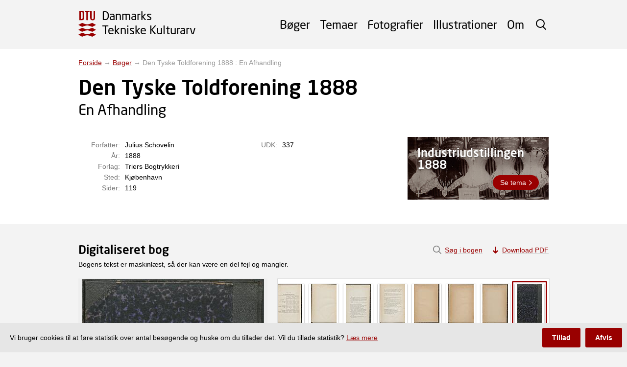

--- FILE ---
content_type: text/html; charset=utf-8
request_url: https://tekniskkulturarv.dk/book/bc29a131-265b-447d-8c1f-303f20f7d02f?page=140
body_size: 16267
content:
<!DOCTYPE html>
<html>
  <head>
    <meta charset='UTF-8' />
<!--[if IE]><meta http-equiv="X-UA-Compatible" content="IE=edge,chrome=1" /><![endif]-->
<title>Den Tyske Toldforening 1888 : En Afhandling (side 140) - Danmarks Tekniske Kulturarv</title>
<meta name="description" content="Årstal: 1888, Forfatter: Julius Schovelin" />
<link rel="canonical" href="https://tekniskkulturarv.dk/book/bc29a131-265b-447d-8c1f-303f20f7d02f?page=140" />

<link rel="stylesheet" href="https://use.typekit.net/fqe2isa.css">
<link rel="stylesheet" href="/assets/application-2701cec9e8e811a2b877bf46a35772583802024ac4fe91ff5b26a215fc41bbab.css" media="screen" />

    <meta name="viewport" content="width=device-width,initial-scale=1.0">
    <script src="/assets/application-915b64accc886159c7580e3287f03bdfe6e0a7101acdd3e41d7f8038e6b89633.js"></script>
    <script>
      var _paq = window._paq = window._paq || [];
      var cookieConsentGiven = document.cookie.split(/ ?; ?/).indexOf('cks=1') > -1
      if (!cookieConsentGiven) {
        _paq.push(['disableCookies']);
      }
      _paq.push(['trackPageView']);
      _paq.push(['enableLinkTracking']);
      (function() {
        _paq.push(['setTrackerUrl', 'https://findit.matomo.cloud/matomo.php']);
        _paq.push(['setSiteId', '8']);
        var d=document, g=d.createElement('script'), s=d.getElementsByTagName('script')[0];
        g.async=true; g.src='//cdn.matomo.cloud/findit.matomo.cloud/matomo.js'; s.parentNode.insertBefore(g,s);
      })();
    </script>
  </head>
  <body class="layout">
    <div class="layout__header">
      <header class="header js-header" role="banner">
<div class="header__body">
<a class="header__logo" href="/">
  <span>Danmarks</span> <span>Tekniske Kulturarv</span>
</a><div class="header__space"></div>
<div class="header__overlay">
  <form class="header__search" action="/search">
    <input type="text" name="q" class="header__search-field"/>
    <button class="header__search-button">Søg</button>
    <span class="header__search-toggle js-header-search-toggle"></span>
  </form>
  <nav id="menu" class="header__menu" role="navigation">
    <ul>
      <li><a href="/books">Bøger</a></li>
      <li><a href="/themes">Temaer</a></li>
      <li><a href="/photos">Fotografier</a></li>
      <li><a href="/illustrations">Illustrationer</a></li>
      <li><a href="/about">Om</a></li>
    </ul>
  </nav>
</div>
<span class="header__toggle js-header-toggle">
  <span class="header__toggle__top"></span>
  <span class="header__toggle__middle"></span>
  <span class="header__toggle__bottom"></span>
</span>
</div>
</header>    </div>
    <main role="main" class="layout__middle">
      
      <div class="layout__breadcrumb">
          
            <a class="link" href="/">Forside</a>
           → 
            <a class="link" href="/books">Bøger</a>
           → 
            <span>Den Tyske Toldforening 1888 : En Afhandling</span>
      </div>
      




<div class="layout__segment">
  <div class="show__top">
    <div class="show__main">
      <h1 class="show__title ">Den Tyske Toldforening 1888 <br/><small>En Afhandling</small></h1>
      <div class="show__properties">
        <div class="show__properties-group">
          <p><strong>Forfatter:</strong> Julius Schovelin</p>
          <p><strong>År:</strong> 1888</p>
          <p><strong>Forlag:</strong> Triers Bogtrykkeri</p>
          <p><strong>Sted:</strong> Kjøbenhavn</p>
          <p><strong>Sider:</strong> 119</p>
        </div>
        <div class="show__properties-group">
          <p><strong>UDK:</strong> 337</p>
        </div>
      </div>
      <div class="show__abstract"></div>
    </div>
    <div class="show__aside">
      <a class="poster space__bottom-1" style="background-image: url(/theme/fa7b7a85-3ccc-4b47-85e5-a125041008e5/image/800x200?version=1621237220);"  href="/theme/industriudstillingen-1888">
        <p class="poster__title">Industriudstillingen 1888</p>
        <p class="poster__footer"><span class="poster__button">Se tema</span></p>
      </a>
    </div>
  </div>
</div>
<div class="layout__full" id="viewer">
  <div class="layout__segment">
    <div class="viewer js-viewer" data-page="139" data-highlight="" data-pages="140" data-image-base="/book/bc29a131-265b-447d-8c1f-303f20f7d02f/page/image/" data-tracking-label="Den Tyske Toldforening 1888 : En Afhandling (bc29a131-265b-447d-8c1f-303f20f7d02f)" data-download-prefix="den_tyske_toldforening_1888_en_afhandling_side_140_">
      <div class="viewer__search-intro">
        <a href="#" class="viewer__search-intro__close js-viewer-search"></a>
        <p><strong>Søgning i bogen</strong></p>
        <p>Den bedste måde at søge i bogen er ved at downloade PDF'en og søge i den.</p>
        <p>Derved får du fremhævet ordene visuelt direkte på billedet af siden.</p>
        <p><a href="/book/bc29a131-265b-447d-8c1f-303f20f7d02f/den-tyske-toldforening-1888.pdf" class="viewer__download">Download PDF</a></p>
      </div>
      <div class="viewer__head">
        <h2 class="viewer__title">Digitaliseret bog</h2>
        <p class="viewer__intro">Bogens tekst er maskinlæst, så der kan være en del fejl og mangler.</p>
      </div>
      <div class="viewer__body">
        <a href="#" class="viewer__image-download js-viewer-download" title="Download originalbilledet" download></a>
        <div class="viewer__image js-viewer-image"></div>
        <div class="viewer__main">
          <div class="viewer__thumbnails js-viewer-thumbnails"></div>
          <div class="viewer__page">
            <div class="viewer__navigator">
              Side <select class="js-viewer-page">
                  <option value="0">1</option>
                  <option value="1">2</option>
                  <option value="2">3</option>
                  <option value="3">4</option>
                  <option value="4">5</option>
                  <option value="5">6</option>
                  <option value="6">7</option>
                  <option value="7">8</option>
                  <option value="8">9</option>
                  <option value="9">10</option>
                  <option value="10">11</option>
                  <option value="11">12</option>
                  <option value="12">13</option>
                  <option value="13">14</option>
                  <option value="14">15</option>
                  <option value="15">16</option>
                  <option value="16">17</option>
                  <option value="17">18</option>
                  <option value="18">19</option>
                  <option value="19">20</option>
                  <option value="20">21</option>
                  <option value="21">22</option>
                  <option value="22">23</option>
                  <option value="23">24</option>
                  <option value="24">25</option>
                  <option value="25">26</option>
                  <option value="26">27</option>
                  <option value="27">28</option>
                  <option value="28">29</option>
                  <option value="29">30</option>
                  <option value="30">31</option>
                  <option value="31">32</option>
                  <option value="32">33</option>
                  <option value="33">34</option>
                  <option value="34">35</option>
                  <option value="35">36</option>
                  <option value="36">37</option>
                  <option value="37">38</option>
                  <option value="38">39</option>
                  <option value="39">40</option>
                  <option value="40">41</option>
                  <option value="41">42</option>
                  <option value="42">43</option>
                  <option value="43">44</option>
                  <option value="44">45</option>
                  <option value="45">46</option>
                  <option value="46">47</option>
                  <option value="47">48</option>
                  <option value="48">49</option>
                  <option value="49">50</option>
                  <option value="50">51</option>
                  <option value="51">52</option>
                  <option value="52">53</option>
                  <option value="53">54</option>
                  <option value="54">55</option>
                  <option value="55">56</option>
                  <option value="56">57</option>
                  <option value="57">58</option>
                  <option value="58">59</option>
                  <option value="59">60</option>
                  <option value="60">61</option>
                  <option value="61">62</option>
                  <option value="62">63</option>
                  <option value="63">64</option>
                  <option value="64">65</option>
                  <option value="65">66</option>
                  <option value="66">67</option>
                  <option value="67">68</option>
                  <option value="68">69</option>
                  <option value="69">70</option>
                  <option value="70">71</option>
                  <option value="71">72</option>
                  <option value="72">73</option>
                  <option value="73">74</option>
                  <option value="74">75</option>
                  <option value="75">76</option>
                  <option value="76">77</option>
                  <option value="77">78</option>
                  <option value="78">79</option>
                  <option value="79">80</option>
                  <option value="80">81</option>
                  <option value="81">82</option>
                  <option value="82">83</option>
                  <option value="83">84</option>
                  <option value="84">85</option>
                  <option value="85">86</option>
                  <option value="86">87</option>
                  <option value="87">88</option>
                  <option value="88">89</option>
                  <option value="89">90</option>
                  <option value="90">91</option>
                  <option value="91">92</option>
                  <option value="92">93</option>
                  <option value="93">94</option>
                  <option value="94">95</option>
                  <option value="95">96</option>
                  <option value="96">97</option>
                  <option value="97">98</option>
                  <option value="98">99</option>
                  <option value="99">100</option>
                  <option value="100">101</option>
                  <option value="101">102</option>
                  <option value="102">103</option>
                  <option value="103">104</option>
                  <option value="104">105</option>
                  <option value="105">106</option>
                  <option value="106">107</option>
                  <option value="107">108</option>
                  <option value="108">109</option>
                  <option value="109">110</option>
                  <option value="110">111</option>
                  <option value="111">112</option>
                  <option value="112">113</option>
                  <option value="113">114</option>
                  <option value="114">115</option>
                  <option value="115">116</option>
                  <option value="116">117</option>
                  <option value="117">118</option>
                  <option value="118">119</option>
                  <option value="119">120</option>
                  <option value="120">121</option>
                  <option value="121">122</option>
                  <option value="122">123</option>
                  <option value="123">124</option>
                  <option value="124">125</option>
                  <option value="125">126</option>
                  <option value="126">127</option>
                  <option value="127">128</option>
                  <option value="128">129</option>
                  <option value="129">130</option>
                  <option value="130">131</option>
                  <option value="131">132</option>
                  <option value="132">133</option>
                  <option value="133">134</option>
                  <option value="134">135</option>
                  <option value="135">136</option>
                  <option value="136">137</option>
                  <option value="137">138</option>
                  <option value="138">139</option>
                  <option value="139">140</option>
              </select> af <strong>140</strong>
              <a href="/book/bc29a131-265b-447d-8c1f-303f20f7d02f?page=139" class="viewer__previous js-viewer-previous">Forrige</a>
              <span class="viewer__next js-viewer-next">Næste</span>
            </div>
            <div class="viewer__text">﻿</div>
          </div>
        </div>
      </div>
      <div class="viewer__foot">
        <a href="#" class="viewer__search js-viewer-search">Søg i bogen</a>
        <a href="/book/bc29a131-265b-447d-8c1f-303f20f7d02f/den-tyske-toldforening-1888.pdf" class="viewer__download">Download PDF</a>
      </div>
    </div>
    <div class="presenter js-presenter">
  <div class="presenter__controls">
    <div class="presenter__in" id="presenter-in"></div>
    <div class="presenter__out" id="presenter-out"></div>
    <div class="presenter__reset" id="presenter-reset" title="Øgle!"></div>
    <div class="presenter__previous" id="presenter-previous"></div>
    <div class="presenter__next" id="presenter-next"></div>
  </div>
  <div class="presenter__close"></div>
  <div class="presenter__image"></div>
</div>
  </div>
</div>
<div class="layout__segment">
</div>
    </main>
    <div class="layout__footer">
      <footer role="contentinfo" class="footer">
  <div class="footer__body">
    <div class="footer__main">
      <p class="footer__heading">Danmarks Tekniske Kulturarv</p>
      <div class="footer__about">
        <p>
          Hjemmesiden Danmarks Tekniske Kulturarv giver adgang til at søge i en unik samling af historisk-tekniske bøger og fotografier fra DTU Bibliotek.
           <a href="/about">Læs mere</a>.
        </p>
      </div>
      <div class="footer__contact">
        <p><strong>Kontakt</strong></p>
        <p>Projektgruppen fra DTU Bibliotek og Teknologihistorie DTU kan kontaktes på</p>
        <p><a href="mailto:bibliotek@dtu.dk">bibliotek@dtu.dk</a></p>
      </div>
      <div class="footer__developers">
        <p><strong>Udviklet af</strong></p>
        <p class="footer__developer"><a target="_blank" href="https://www.bibliotek.dtu.dk/">DTU Bibliotek</a> i samarbejde med</p>
        <p class="footer__developer"><a target="_blank" href="https://historie.dtu.dk/">Teknologihistorie DTU</a></p>
      </div>
    </div>
    <div class="footer__sponsors">
      <p class="footer__sponsors-heading">Sponsorer</p>
      <ul>
        <li><a href="https://louis-hansenfonden.dk" target="_blank" class="footer__sponsor footer__sponsor--louis-hansen">
          <span>Aage og Johanne Louis-Hansens Fond</span>
        </a></li>
        <li><a href="http://www.kerrn-jespersen-fonden.dk" target="_blank" class="footer__sponsor footer__sponsor--kerrn-jepsersen">
          <span>Martha og Paul Kerrn-Jepsersens Fond</span>
        </a></li>
        <li><a href="https://omfonden.dk" target="_blank" class="footer__sponsor footer__sponsor--monsted ">
          <span>Otto Mønsteds Fond</span>
        </a></li>
        <li><a href="https://www.ellehammerfonden.dk" target="_blank" class="footer__sponsor footer__sponsor--ellehammer ">
          <span>Ellehammerfonden</span>
        </a></li>
      </ul>
    </div>
  </div>
</footer>    </div>
    <div class="disclaimer js-disclaimer">
      <p class="disclaimer__text"><span>Vi bruger cookies til at føre statistik over antal besøgende og huske om du tillader det. Vil du tillade statistik? <a class="disclaimer__link" href="/about#cookies">Læs mere</a></span></p>
      <button class="disclaimer__button disclaimer__button--highlighted js-disclaimer-accept">Tillad</button>
      <button class="disclaimer__button js-disclaimer-decline">Afvis</button>
    </div>
  </body>
</html>


--- FILE ---
content_type: image/svg+xml
request_url: https://tekniskkulturarv.dk/assets/otto_monsteds_fond-95461e9743af072dc54e4d1954792520bbf2be908e15c0bd03df1557fd5b7d08.svg
body_size: 9537
content:
<svg id="Layer_1" xmlns="http://www.w3.org/2000/svg" viewBox="0 0 523.45 107.235"><style>.st0{fill:none}</style><path d="M64.448 38.095c1.317-1.791 2.407-2.738 2.42-2.747l.325-.28-6.682-6.09-.21.067c-.068.022-1.668.538-3.896 1.838a22.795 22.795 0 0 0-10.687-2.667c-3.694 0-7.355.907-10.604 2.625-2.188-1.272-3.75-1.775-3.818-1.796l-.208-.066-6.679 6.088.326.281c.01.009 1.05.916 2.339 2.639a22.427 22.427 0 0 0-4.085 12.924c0 5.466 2 10.745 5.636 14.898-.814 1.344-1.649 2.405-2.366 3l-.392.327 7.029 4.726.218-.278c.55-.694 1.148-1.615 1.784-2.74a22.7 22.7 0 0 0 10.82 2.759c3.811 0 7.585-.976 10.94-2.827.64 1.138 1.267 2.104 1.826 2.81l.22.276 7.023-4.726-.39-.326c-.738-.615-1.597-1.713-2.431-3.107 3.576-4.129 5.541-9.371 5.541-14.792 0-4.591-1.38-9.016-3.999-12.816M28.888 50.91c0-2.4.503-4.712 1.494-6.882 1.172 3.05 1.766 6.298 1.766 9.667 0 1.862-.286 3.831-.853 5.86a16.665 16.665 0 0 1-2.407-8.645m32.252-6.684a16.467 16.467 0 0 1 1.407 6.684c0 2.98-.791 5.88-2.296 8.442-.53-1.97-.798-3.87-.798-5.657 0-3.296.567-6.477 1.687-9.469m-10.11-9.245a27.197 27.197 0 0 0-5.232 7.086 27.019 27.019 0 0 0-5.272-7.12c3.395-1.127 7.056-1.12 10.504.034M37.387 65.485c1.128-2.974 2.414-7.34 2.414-11.79l.002-.916c.008-3.163.017-6.192-.93-9.46 1.975 3.444 3.21 7.797 3.536 12.574l.024.355h6.734l.024-.355c.325-4.773 1.559-9.124 3.533-12.57-.95 3.28-.943 6.32-.935 9.495l.001.878c0 4.406 1.275 8.753 2.392 11.715-5.133 2.986-11.618 3.022-16.795.074"/><path d="M90.912 15.37c-4.378 1.833-8.936 2.76-13.546 2.76-14.264 0-26.558-8.795-31.33-17.483L45.68 0l-.32.665c-4.213 8.732-16.138 17.572-30.78 17.572-4.789 0-9.515-.964-14.052-2.866l-.527-.222v.573c0 2.213.055 4.427.16 6.581l.028.54c2.472 46.22 28.737 71.673 39.984 80.524 2.568 2.02 4.427 3.232 5.167 3.696.076.088.183.16.32.17l.087.002c.021 0 .04-.003.062-.004l.064-.015a.481.481 0 0 0 .226-.153c.748-.472 2.622-1.696 5.147-3.68l.084-.07c11.18-8.797 37.449-34.249 39.92-80.472l.028-.533c.107-2.197.162-4.412.162-6.586v-.573l-.528.222zm-7.15 9.595c-1.507 20.538-8.136 38.901-19.702 54.591-7.11 9.645-14.455 15.881-18.342 18.83-3.89-2.953-11.235-9.193-18.34-18.83-11.56-15.68-18.186-34.03-19.698-54.545 2.273.37 4.592.558 6.9.558 8.036 0 15.972-2.25 22.95-6.503 3.142-1.918 5.962-4.164 8.39-6.683 2.438 2.4 5.229 4.564 8.3 6.436 7.146 4.343 15.15 6.64 23.146 6.64 2.141 0 4.29-.165 6.396-.494"/><path class="st0" d="M0 .001h91.439v107.233H0z"/><g><path d="M122.677 54.912c0-7.178 5.53-12.246 12.578-12.246 6.945 0 12.411 5.004 12.411 12.082 0 7.309-5.136 12.41-12.544 12.41-7.275 0-12.445-4.971-12.445-12.246m20.249-.23c0-4.807-2.57-8.988-7.638-8.988-5.433 0-7.87 4.347-7.87 9.318 0 4.838 2.47 9.119 7.737 9.119 5.497 0 7.77-4.542 7.77-9.449M169.42 43.159v4.874h-1.647c-.23-1.845-.986-2.041-2.468-2.041h-3.522v16.787c0 1.418 0 2.406 1.448 2.667v1.218h-7.374v-1.218c1.448-.26 1.448-1.25 1.448-2.667V45.992h-3.523c-1.481 0-2.237.196-2.47 2.04h-1.645V43.16h19.753zM190.484 43.159v4.874h-1.645c-.232-1.845-.989-2.041-2.47-2.041h-3.523v16.787c0 1.418 0 2.406 1.449 2.667v1.218h-7.375v-1.218c1.449-.26 1.449-1.25 1.449-2.667V45.992h-3.523c-1.481 0-2.237.196-2.47 2.04h-1.645V43.16h19.753zM192.455 54.912c0-7.178 5.53-12.246 12.575-12.246 6.948 0 12.412 5.004 12.412 12.082 0 7.309-5.135 12.41-12.542 12.41-7.277 0-12.445-4.971-12.445-12.246m20.246-.23c0-4.807-2.567-8.988-7.638-8.988-5.43 0-7.87 4.347-7.87 9.318 0 4.838 2.47 9.119 7.738 9.119 5.499 0 7.77-4.542 7.77-9.449M246.732 43.159h7.538v1.218c-1.185.164-1.446.757-1.282 1.975l2.27 17.055c.131.986.297 1.745 1.385 2.039v1.218h-7.014v-1.218c1.218-.294 1.318-1.086 1.185-2.039l-2.04-16.43h-.067l-4.542 14.387h-2.93l-4.51-14.386h-.065L234.584 63.7c-.13 1.02.199 1.581 1.152 1.745v1.218h-6.123v-1.218c1.415-.33 1.448-.79 1.614-2.039l2.337-17.055c.164-1.117.067-1.842-1.152-1.975V43.16h7.242l3.525 11.26 3.553-11.26zM277.111 44.246c3.885 1.974 6.158 5.959 6.158 10.503 0 7.308-5.136 12.41-12.544 12.41-1.417 0-2.864-.133-4.248-.593l-2.005 4.247h-2.702l2.536-5.234c-3.852-2.01-5.96-5.992-6.024-10.666 0-7.178 5.53-12.246 12.576-12.246 1.742 0 2.996.064 4.048.69l1.876-3.883h2.635l-2.306 4.772zm-3.587 2.007c-.758-.46-1.746-.56-2.633-.56-5.433 0-7.868 4.346-7.868 9.319-.035 2.864.854 5.464 2.797 7.375l7.704-16.134zm-5.663 17.416c.693.23 1.811.462 2.897.462 5.497 0 7.77-4.544 7.77-9.448 0-2.634-.758-5.467-2.932-7.244l-7.735 16.23zM290.965 47.735V62.78c0 1.415 0 2.404 1.449 2.667v1.218h-6.192v-1.218c1.45-.263 1.45-1.252 1.45-2.667V47.043c0-1.415 0-2.402-1.45-2.665v-1.22h6.718l10.304 10.47v-6.585c0-1.415 0-2.402-1.448-2.665v-1.22h6.191v1.22c-1.453.263-1.453 1.25-1.453 2.665V62.78c0 1.415 0 2.404 1.453 2.667v1.218h-6.191v-1.218c1.448-.263 1.448-1.252 1.448-2.667v-3.093l-12.279-11.952zM315.912 57.842l1.022.988c-.43.462-.759 1.053-.759 1.712 0 2.57 3.293 3.588 5.336 3.588 2.337 0 5.594-1.152 5.594-3.949 0-6.224-14.813-1.846-14.813-10.733 0-5.037 5.004-6.782 9.252-6.782 3.819 0 7.341 1.349 9.71 4.445l-3.753 3.292-1.121-.756c.201-.33.298-.595.298-.99 0-2.336-3.325-2.964-5.134-2.964-1.877 0-4.774.396-4.774 2.8 0 5.004 15.076 1.448 15.076 10.963 0 5.464-5.43 7.702-10.172 7.702-5.236 0-7.9-1.875-10.598-6.057l4.836-3.26zM353.734 43.159v4.874h-1.645c-.233-1.845-.989-2.041-2.468-2.041h-3.523v16.787c0 1.418 0 2.406 1.446 2.667v1.218h-7.374v-1.218c1.45-.26 1.45-1.25 1.45-2.667V45.992h-3.524c-1.482 0-2.238.196-2.468 2.04h-1.647V43.16h19.753zM355.737 65.447c1.448-.264 1.448-1.25 1.448-2.667V47.045c0-1.418 0-2.404-1.448-2.667V43.16h18.171v4.74h-1.642c-.432-1.877-.958-1.943-2.703-1.908h-7.9v6.057h5.76c1.251 0 2.337-.166 2.503-1.648h1.647v6.125h-1.647c-.166-1.483-1.252-1.647-2.503-1.647h-5.76v8.953h8.692c1.612 0 2.5-.426 2.797-2.138h1.645v4.97h-19.06v-1.217zM376.637 65.447c1.612-.263 1.612-1.252 1.612-2.667V47.045c0-1.417 0-2.403-1.612-2.667V43.16h7.967c9.282 0 14.156 6.386 14.156 12.443 0 4.477-2.57 11.062-12.807 11.062h-9.316v-1.218zm6.09-1.614h1.943c5.367 0 9.35-2.172 9.35-8.031 0-5.926-4.479-9.812-10.075-9.812h-1.219v17.843z"/><path class="st0" d="M122.679 39.473H523.45v31.34H122.679z"/><path d="M451.633 48.795h-1.573c0-.449-.168-.889-.5-1.322a1.25 1.25 0 0 0-.736-.487c-.311-.075-.805-.112-1.488-.112h-8.268v6.144h6.245c.334 0 .595-.022.787-.061.192-.042.414-.146.661-.312.4-.285.692-.66.874-1.126h1.326v5.646h-1.525c0-.533-.184-.958-.55-1.274-.12-.1-.36-.17-.72-.212s-.774-.062-1.242-.062h-5.856v7.969c0 .515.027.845.078.984.05.144.225.33.517.564.19.166.473.25.852.25v1.273h-7.167v-1.273h.15c.301 0 .558-.15.774-.451.117-.149.201-.345.25-.586s.075-.478.075-.712V47.097c0-.314-.02-.555-.064-.723a1.076 1.076 0 0 0-.26-.473c-.184-.253-.474-.376-.876-.376h-.149V44.25h18.385v4.544zM477.987 55.205c0 3.564-1.165 6.459-3.498 8.677-2.33 2.215-5.304 3.325-8.915 3.325-3.401 0-6.185-1.163-8.359-3.489-2.171-2.326-3.26-5.163-3.26-8.513 0-3.253 1.162-5.982 3.486-8.19 2.324-2.21 5.227-3.313 8.705-3.313 3.598 0 6.497 1.115 8.695 3.35 2.098 2.134 3.146 4.851 3.146 8.153m-4.57-.226c0-2.434-.526-4.38-1.575-5.829-1.249-1.735-3.148-2.602-5.696-2.602-2.363 0-4.236.902-5.62 2.702-1.265 1.634-1.9 3.653-1.9 6.054 0 2.534.593 4.604 1.776 6.205 1.364 1.85 3.32 2.775 5.87 2.775 2.364 0 4.186-.975 5.469-2.928 1.116-1.682 1.676-3.81 1.676-6.377M501.293 45.525h-.177a.776.776 0 0 0-.412.1 4.555 4.555 0 0 0-.435.324c-.1.1-.202.363-.301.798-.1.432-.15.741-.15.925v15.416c0 .633.022 1.08.062 1.35.044.262.121.45.24.559.115.108.24.199.374.274.133.075.281.113.451.113h.148v1.273h-6.12v-1.273h.15c.2 0 .374-.038.526-.113a1.64 1.64 0 0 0 .436-.338 1.13 1.13 0 0 0 .285-.524c.053-.2.078-.432.078-.7V59.938l-12.169-11.49V63.11c0 .368.029.746.076 1.137.05.391.117.62.2.686.335.3.675.45 1.027.45h.148v1.274h-6.269v-1.273h.15a.835.835 0 0 0 .423-.1c.115-.066.254-.174.413-.325.157-.15.283-.391.376-.725a4.27 4.27 0 0 0 .137-1.124V47.223a1.58 1.58 0 0 0-.137-.637 3.379 3.379 0 0 0-.338-.588c-.266-.314-.56-.473-.874-.473h-.15V44.25h6.795l10.34 9.767.026-6.494c0-.4-.013-.712-.037-.938a1.06 1.06 0 0 0-.288-.61c-.3-.3-.608-.451-.924-.451h-.175V44.25h6.095v1.274zM523.45 56.117c0 3.312-1.125 5.937-3.372 7.868-2.065 1.782-4.679 2.673-7.846 2.673h-9.565v-1.274h.15a.826.826 0 0 0 .436-.1 2.24 2.24 0 0 0 .376-.3c.141-.133.227-.413.26-.838.034-.422.051-.867.051-1.333V47.197c0-.38-.033-.65-.1-.798-.017-.049-.125-.193-.324-.425-.248-.3-.533-.449-.85-.449h-.15V44.25h7.196c3.748 0 6.883.951 9.417 2.848 2.881 2.165 4.321 5.172 4.321 9.02m-4.471-.15c0-2.8-1.132-5.064-3.396-6.795-1.834-1.4-3.706-2.099-5.624-2.099h-1.521V63.96l2.098-.026c1.248 0 2.364-.15 3.346-.451 1.482-.447 2.65-1.197 3.498-2.247 1.066-1.314 1.599-3.071 1.599-5.27M421.075 59.32c0 2.183-.902 3.952-2.709 5.31-1.806 1.357-4.227 2.034-7.257 2.034-1.848 0-3.54-.416-5.07-1.247-1.619-.883-2.932-2.165-3.947-3.848l-.425-.699 4.57-3.175.974 1.028-.325.423a1.956 1.956 0 0 0-.374 1.15c0 .864.44 1.616 1.325 2.248.966.7 2.206 1.048 3.723 1.048 1.365 0 2.472-.25 3.32-.75 1.116-.65 1.673-1.682 1.673-3.097 0-1.148-.641-2.015-1.921-2.598-.467-.217-1.758-.566-3.874-1.05l-1.47-.374c-2.117-.5-3.634-1.09-4.55-1.774-1.333-1-1.998-2.445-1.998-4.345 0-2.065.833-3.673 2.498-4.822 1.581-1.082 3.686-1.623 6.322-1.623 1.796 0 3.39.296 4.78.886 1.392.593 2.637 1.57 3.736 2.937l.325.398-3.574 3.246-1.07-.823.223-.572c.034-.084.058-.166.073-.252.018-.085.03-.166.03-.25 0-.715-.52-1.35-1.55-1.9-1.033-.548-2.06-.822-3.074-.822-1.25 0-2.25.165-2.997.5-1 .448-1.501 1.173-1.501 2.173 0 1.048.575 1.815 1.727 2.297.396.168 1.539.46 3.42.874l1.774.4c2.183.484 3.854 1.225 5.022 2.225 1.448 1.231 2.171 2.845 2.171 4.844"/><path class="st0" d="M122.679 39.473H523.45v31.34H122.679z"/></g></svg>

--- FILE ---
content_type: image/svg+xml
request_url: https://tekniskkulturarv.dk/assets/ellehammerfonden-1849212ee029173170ddc7ec0c0f9f48ad7e3f9998642385232256b743b0828b.svg
body_size: 5347
content:
<?xml version="1.0" encoding="UTF-8"?>
<svg id="Layer_1" xmlns="http://www.w3.org/2000/svg" version="1.1" viewBox="0 0 279.7487557 24.0174541">
  <!-- Generator: Adobe Illustrator 29.7.1, SVG Export Plug-In . SVG Version: 2.1.1 Build 8)  -->
  <defs>
    <style>
      .st0 {
        fill: #fff;
      }
    </style>
  </defs>
  <g id="xV2acj">
    <g>
      <path d="M175.218245,0h104.5305106v24.0174541h-104.5305106V0ZM199.2085816,4.9537918c-8.7135346.9208342-8.5422085,13.9038935-.0373207,14.6930425,11.8468628,1.0992432,11.59436-15.9143743.0373207-14.6930425ZM189.8197654,5.1855867c-.2756053-.2744079-6.8407754.209736-7.77838,0v14.1239006c0,.0144741.1902201.2046942.2046942.2046942h1.9787107v-6.6866776h5.5949751v-1.9104793h-5.5949751v-3.8209586h5.3902809c.2665788,0,.2727742-1.8426951.2046942-1.9104793ZM222.9802277,15.9661485l-9.2705811-10.5847535-1.9193692-.1958083v14.3285948h2.0469421v-10.7805618l9.2822274,10.7095712,1.9077228.0709906V5.1855867h-2.0469421v10.7805618ZM229.3939796,19.5141815c3.651747-.1963224,7.9424182.7133486,10.9174407-1.9782946,4.4931102-4.0651289,1.7081722-12.3503002-4.1625317-12.3503002h-6.754909v14.3285948ZM254.639599,5.1855867h-8.1877685v14.3285948h8.3242313v-2.0469421h-6.1408263v-4.230347h5.7314379v-1.9104793h-5.7314379v-4.230347h6.0043635v-1.9104793ZM269.3775823,15.8296857l-9.1323639-10.4500471-2.0575863-.1940519v14.1239006c0,.3097382,2.1834049.3097165,2.1834049,0v-10.5758676l9.132364,10.5864997c.2792972.3287913,2.0575862.268548,2.0575862-.0106321V5.1855867h-2.1834049v10.644099Z"/>
      <path d="M171.5337492,0v24.0174541H0V0h171.5337492ZM.5458512.4093884v23.1986773h170.5785095V.4093884H.5458512Z"/>
      <path class="st0" d="M205.7560239,12.3255217c0-2.9872066-2.4216094-5.408816-5.408816-5.408816s-5.408816,2.4216094-5.408816,5.408816,2.4216094,5.408816,5.408816,5.408816,5.408816-2.4216094,5.408816-5.408816Z"/>
      <circle cx="200.3472079" cy="12.3255217" r="5.408816"/>
      <path d="M231.5773846,17.4672394V7.096066h4.4350412c5.6755698,0,5.5528241,10.3711734,0,10.3711734h-4.4350412Z"/>
      <path d="M122.8165269,5.3220495c.3389393.139062,4.1743525,5.7261309,4.5715041,5.7261309.5369502,0,4.2051462-5.7261309,4.5715041-5.7261309h1.9104793v13.7827436h-1.9104793v-10.7805618c-.8837195.4123092-4.0924103,5.3172323-4.5706132,5.3255914-.4685073.0081895-3.7881547-4.8393218-4.5723949-5.3255914v10.7805618h-1.9104793V5.3220495c.4397522.0955667,1.5912389-.1309799,1.9104793,0Z"/>
      <path d="M113.6735188,5.3220495v13.7827436h-1.9104793v-10.7805618c-.7105601.5091131-4.066884,5.2913905-4.439388,5.3368092-.4952049.0603793-3.8295641-4.8190305-4.5671573-5.3368092v10.7805618h-1.9104793V5.3220495c.5856417.0625601,1.3070439-.1499243,1.8515696.1271443.6282555.3196723,4.1409195,5.5478472,4.4957121,5.6041149.4304896.0682727,4.1648141-5.4273865,4.7090864-5.6601527.4768762-.2039432,1.2463429-.0023036,1.7711358-.0711065Z"/>
      <polygon points="65.9115361 5.3220495 65.9115361 11.326413 73.8263789 11.326413 73.8263789 5.3220495 75.7368582 5.3220495 75.7368582 19.1047931 73.8263789 19.1047931 73.8263789 13.1004295 65.9115361 13.1004295 65.9115361 19.1047931 64.0010568 19.1047931 64.0010568 5.3220495 65.9115361 5.3220495"/>
      <path d="M165.9387741,19.1047931h-2.1151735c-.4045528,0-2.8412208-5.592041-5.0823731-5.9710977-.4627197-.078262-.9356252-.0174879-1.3996103-.0332658v6.0043635h-1.9104793V5.3220495h4.4350412c3.8447634,0,4.9903253,5.9864921,1.2995536,7.3007201l4.7730413,6.4820234ZM159.7297163,6.9596032c-.6943482-.1174889-1.6582141.0857442-2.3880991,0v4.5032727h2.1151735c2.3009618,0,3.0183908-4.0387195.2729256-4.5032727Z"/>
      <path d="M94.9781141,19.1047931h-1.9104793c-.2277493,0-1.407119-3.9521624-1.9745563-4.1047552-.2885274-.0775895-5.4467394-.0711492-5.7121825.0342808-.4509732.1791197-1.4498905,3.6804538-1.7935729,3.9378645-.4163666.3118496-1.4631626.0488831-1.9825082.1309235l5.8341808-13.6100795c.2262817-.4745285,1.222622-.4364802,1.5235184-.0916084l6.0156,13.7033744ZM85.9715688,13.3733551c.1780807.1377894,3.9182575-.1044347,4.5032727,0-.3473302-.5767943-1.9857986-4.9808323-2.2534657-5.0501914-.267595-.0693404-2.4684363,4.8810276-2.2498069,5.0501914Z"/>
      <path d="M14.874446,5.3220495c.0579397.0578528.0818777,1.6375537,0,1.6375537h-5.8679007v4.3668098h5.7314379c.0818777,0,.0818777,1.6375537,0,1.6375537h-5.7314379v4.5032727h6.1408263c.0818777,0,.0818777,1.6375537,0,1.6375537H7.096066V5.3220495c.9375845.2100343,7.5031666-.2748009,7.77838,0Z"/>
      <path d="M57.450842,5.3220495c.0579397.0578528.0818777,1.6375537,0,1.6375537h-5.8679007v4.3668098h5.7314379c.0818777,0,.0818777,1.6375537,0,1.6375537h-5.7314379v4.5032727h6.1408263c.0818777,0,.0818777,1.6375537,0,1.6375537h-8.0513057V5.3220495c.9375845.2100343,7.5031666-.2748009,7.77838,0Z"/>
      <path d="M148.8809231,5.3220495c.0579397.0578528.0818777,1.6375537,0,1.6375537h-5.8679007v4.3668098h5.5949751c.0818777,0,.0818777,1.6375537,0,1.6375537h-5.5949751v4.5032727h6.0043635c.0818777,0,.0818777,1.6375537,0,1.6375537h-7.9148428V5.3220495c.9375846.2100343,7.5031666-.2748009,7.77838,0Z"/>
      <path d="M37.3908093,5.3220495v12.1451899h6.413752c.0818777,0,.0818777,1.6375537,0,1.6375537h-8.3242313V5.3220495h1.9104793Z"/>
      <path d="M23.3351401,5.3220495v12.1451899h6.2772892c.0818777,0,.0818777,1.6375537,0,1.6375537h-8.1877685V5.3220495h1.9104793Z"/>
    </g>
  </g>
</svg>

--- FILE ---
content_type: image/svg+xml
request_url: https://tekniskkulturarv.dk/assets/zoom-in_red-c9ed6bd8107f1993bed9842c5db8df9a34622c4a0b11d82b03926a017c79e386.svg
body_size: 1242
content:
<svg xmlns="http://www.w3.org/2000/svg" viewBox="0 0 768 768"><path d="M320 32c39 0 76.3 7.6 111.9 22.9s66.2 35.7 91.9 61.4c25.7 25.7 46.1 56.3 61.4 91.9S608 281 608 320c0 33.5-5.5 65.6-16.4 96.2s-26.5 58.5-46.6 83.5l181.8 181.5c6.2 6.2 9.2 13.8 9.2 22.8 0 9.2-3 16.8-9.1 22.9S713.2 736 704 736c-9 0-16.6-3.1-22.8-9.2L499.8 545c-25 20.2-52.8 35.7-83.5 46.6S353.5 608 320 608c-39 0-76.3-7.6-111.9-22.9s-66.2-35.7-91.9-61.4c-25.7-25.7-46.1-56.3-61.4-91.9S32 359 32 320s7.6-76.3 22.9-111.9 35.7-66.2 61.4-91.9 56.3-46.1 91.9-61.4S281 32 320 32zm0 64c-30.3 0-59.3 5.9-87 17.8s-51.5 27.8-71.5 47.8-35.9 43.8-47.8 71.5S96 289.7 96 320s5.9 59.3 17.8 87 27.8 51.5 47.8 71.5 43.8 35.9 71.5 47.8 56.7 17.8 87 17.8 59.3-5.9 87-17.8 51.5-27.8 71.5-47.8 35.9-43.8 47.8-71.5 17.8-56.7 17.8-87-5.9-59.3-17.8-87-27.8-51.5-47.8-71.5-43.8-35.9-71.5-47.8S350.3 96 320 96zm0 96c8.8 0 16.4 3.1 22.6 9.4s9.4 13.8 9.4 22.6v64h64c8.8 0 16.4 3.1 22.6 9.4s9.4 13.8 9.4 22.6-3.1 16.4-9.4 22.6-13.8 9.4-22.6 9.4h-64v64c0 8.8-3.1 16.4-9.4 22.6S328.8 448 320 448s-16.4-3.1-22.6-9.4-9.4-13.8-9.4-22.6v-64h-64c-8.8 0-16.4-3.1-22.6-9.4S192 328.8 192 320s3.1-16.4 9.4-22.6 13.8-9.4 22.6-9.4h64v-64c0-8.8 3.1-16.4 9.4-22.6s13.8-9.4 22.6-9.4z" fill="#900"/></svg>

--- FILE ---
content_type: image/svg+xml
request_url: https://tekniskkulturarv.dk/assets/left-ac1ded7a2e5b4b474c6d5ba216ac188b51cacb62c2d2aba3335773fdb7a88247.svg
body_size: 395
content:
<svg viewBox="0 0 7 12" xmlns="http://www.w3.org/2000/svg" fill-rule="evenodd" clip-rule="evenodd" stroke-linejoin="round" stroke-miterlimit="2"><path d="M6.006 12a.712.712 0 0 0 .5-1.209L1.712 6l4.795-4.791A.706.706 0 0 0 6.69.734a.712.712 0 0 0-.708-.708.706.706 0 0 0-.475.183l-5.3 5.3a.711.711 0 0 0 0 1l5.3 5.288a.711.711 0 0 0 .5.207" fill="#900" fill-rule="nonzero"/></svg>